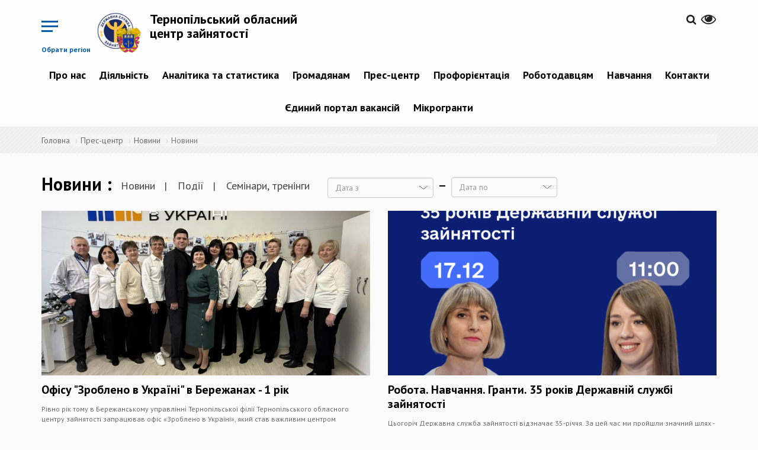

--- FILE ---
content_type: text/html; charset=utf-8
request_url: https://ter.dcz.gov.ua/news?page=6
body_size: 12647
content:
<!DOCTYPE html>
<html lang="uk" dir="ltr">
<head>
  <!-- Global site tag (gtag.js) - Google Analytics -->
<script async src="https://www.googletagmanager.com/gtag/js?id=UA-113403388-1"></script>
<script>
  window.dataLayer = window.dataLayer || [];
  function gtag(){dataLayer.push(arguments);}
  gtag('js', new Date());

  gtag('config', 'UA-113403388-1');
  </script>
  <link rel="profile" href="http://www.w3.org/1999/xhtml/vocab" />
  <meta name="viewport" content="width=device-width, initial-scale=1.0">
  <meta http-equiv="Content-Type" content="text/html; charset=utf-8" />
<link rel="shortcut icon" href="https://ter.dcz.gov.ua/sites/ter/files/favicon.ico" type="image/vnd.microsoft.icon" />
<meta name="Generator" content="Drupal 7 (http://drupal.org)" />
  <title>Новини | Тернопільський обласний центр зайнятості</title>
  <link href="https://fonts.googleapis.com/css?family=PT+Sans:400,400i,700,700i&amp;subset=cyrillic-ext" rel="stylesheet">
  <link rel="stylesheet" href="https://cdnjs.cloudflare.com/ajax/libs/select2/4.0.5/css/select2.min.css" />
  <style>
@import url("https://ter.dcz.gov.ua/modules/system/system.base.css?p3lef6");
</style>
<style>
@import url("https://ter.dcz.gov.ua/sites/all/modules/contrib/jquery_update/replace/ui/themes/base/minified/jquery.ui.core.min.css?p3lef6");
@import url("https://ter.dcz.gov.ua/sites/all/modules/contrib/jquery_update/replace/ui/themes/base/minified/jquery.ui.theme.min.css?p3lef6");
@import url("https://ter.dcz.gov.ua/sites/all/modules/contrib/jquery_update/replace/ui/themes/base/minified/jquery.ui.datepicker.min.css?p3lef6");
@import url("https://ter.dcz.gov.ua/sites/all/modules/contrib/date/date_popup/themes/jquery.timeentry.css?p3lef6");
</style>
<style>
@import url("https://ter.dcz.gov.ua/sites/all/modules/contrib/simplenews/simplenews.css?p3lef6");
@import url("https://ter.dcz.gov.ua/sites/all/modules/contrib/date/date_api/date.css?p3lef6");
@import url("https://ter.dcz.gov.ua/sites/all/modules/contrib/date/date_popup/themes/datepicker.1.7.css?p3lef6");
@import url("https://ter.dcz.gov.ua/modules/field/theme/field.css?p3lef6");
@import url("https://ter.dcz.gov.ua/sites/all/modules/contrib/geofield_gmap/geofield_gmap.css?p3lef6");
@import url("https://ter.dcz.gov.ua/sites/all/modules/contrib/itweak_upload/itweak_upload.css?p3lef6");
@import url("https://ter.dcz.gov.ua/modules/node/node.css?p3lef6");
@import url("https://ter.dcz.gov.ua/sites/all/modules/contrib/youtube/css/youtube.css?p3lef6");
@import url("https://ter.dcz.gov.ua/sites/all/modules/contrib/views/css/views.css?p3lef6");
@import url("https://ter.dcz.gov.ua/sites/all/modules/contrib/ckeditor/css/ckeditor.css?p3lef6");
</style>
<style>
@import url("https://ter.dcz.gov.ua/sites/all/modules/contrib/colorbox/styles/default/colorbox_style.css?p3lef6");
@import url("https://ter.dcz.gov.ua/sites/all/modules/contrib/ctools/css/ctools.css?p3lef6");
@import url("https://ter.dcz.gov.ua/modules/locale/locale.css?p3lef6");
</style>
<link type="text/css" rel="stylesheet" href="//cdn.jsdelivr.net/bootstrap/3.3.7/css/bootstrap.css" media="all" />
<style>
@import url("https://ter.dcz.gov.ua/sites/all/themes/bootstrap/css/3.3.7/overrides.min.css?p3lef6");
@import url("https://ter.dcz.gov.ua/sites/ter/files/prepro/sites_all_themes_divilon_bootstrap_css_bootstrap-custom-style.css?p3lef6");
@import url("https://ter.dcz.gov.ua/sites/ter/files/prepro/sites_all_themes_divilon_bootstrap_css_style.css?p3lef6");
@import url("https://ter.dcz.gov.ua/sites/all/themes/divilon_bootstrap/lib/jquery.auto-complete.css?p3lef6");
</style>
<style media="print">
@import url("https://ter.dcz.gov.ua/sites/ter/files/prepro/sites_all_themes_divilon_bootstrap_css_print.css?p3lef6");
</style>
  <!-- HTML5 element support for IE6-8 -->
  <!--[if lt IE 9]>
    <script src="https://cdn.jsdelivr.net/html5shiv/3.7.3/html5shiv-printshiv.min.js"></script>
  <![endif]-->
  <script src="https://use.fontawesome.com/58e5a091ad.js"></script>
  <script src="https://cdn.jsdelivr.net/npm/lodash@4.17.4/lodash.min.js"></script>
  <script src="//ajax.googleapis.com/ajax/libs/jquery/1.10.2/jquery.min.js"></script>
<script>window.jQuery || document.write("<script src='/sites/all/modules/contrib/jquery_update/replace/jquery/1.10/jquery.min.js'>\x3C/script>")</script>
<script src="https://ter.dcz.gov.ua/misc/jquery.once.js?v=1.2"></script>
<script src="https://ter.dcz.gov.ua/misc/drupal.js?p3lef6"></script>
<script src="//ajax.googleapis.com/ajax/libs/jqueryui/1.10.2/jquery-ui.min.js"></script>
<script>window.jQuery.ui || document.write("<script src='/sites/all/modules/contrib/jquery_update/replace/ui/ui/minified/jquery-ui.min.js'>\x3C/script>")</script>
<script src="https://ter.dcz.gov.ua/modules/locale/locale.datepicker.js?v=1.10.2"></script>
<script src="https://ter.dcz.gov.ua/sites/all/modules/contrib/date/date_popup/jquery.timeentry.pack.js?v=1.4.7"></script>
<script src="//cdn.jsdelivr.net/bootstrap/3.3.7/js/bootstrap.js"></script>
<script src="https://ter.dcz.gov.ua/sites/all/modules/contrib/geofield_gmap/geofield_gmap.js?p3lef6"></script>
<script src="https://ter.dcz.gov.ua/sites/ter/files/languages/uk_il131MbXwUd3L3st_hX7Xt3Szl4DKsfmzIRkyCv75dU.js?p3lef6"></script>
<script src="https://ter.dcz.gov.ua/sites/all/libraries/colorbox/jquery.colorbox-min.js?p3lef6"></script>
<script src="https://ter.dcz.gov.ua/sites/all/modules/contrib/colorbox/js/colorbox.js?p3lef6"></script>
<script src="https://ter.dcz.gov.ua/sites/all/modules/contrib/colorbox/styles/default/colorbox_style.js?p3lef6"></script>
<script src="https://ter.dcz.gov.ua/sites/all/modules/contrib/date/date_popup/date_popup.js?p3lef6"></script>
<script src="https://ter.dcz.gov.ua/sites/all/themes/divilon_bootstrap/js/divilon-bootstrap.behaviors.js?p3lef6"></script>
<script src="https://ter.dcz.gov.ua/sites/all/themes/divilon_bootstrap/lib/jquery.auto-complete.min.js?p3lef6"></script>
<script src="https://ter.dcz.gov.ua/sites/all/themes/divilon_bootstrap/lib/svg_todataurl.js?p3lef6"></script>
<script>jQuery.extend(Drupal.settings, {"basePath":"\/","pathPrefix":"","ajaxPageState":{"theme":"divilon_bootstrap","theme_token":"KYiPMbTxkZ1pzSjJ4SAeryx-i9ahlDGnPKlD0Z8NMHU","js":{"sites\/all\/themes\/bootstrap\/js\/bootstrap.js":1,"\/\/ajax.googleapis.com\/ajax\/libs\/jquery\/1.10.2\/jquery.min.js":1,"0":1,"misc\/jquery.once.js":1,"misc\/drupal.js":1,"\/\/ajax.googleapis.com\/ajax\/libs\/jqueryui\/1.10.2\/jquery-ui.min.js":1,"1":1,"modules\/locale\/locale.datepicker.js":1,"sites\/all\/modules\/contrib\/date\/date_popup\/jquery.timeentry.pack.js":1,"\/\/cdn.jsdelivr.net\/bootstrap\/3.3.7\/js\/bootstrap.js":1,"sites\/all\/modules\/contrib\/geofield_gmap\/geofield_gmap.js":1,"public:\/\/languages\/uk_il131MbXwUd3L3st_hX7Xt3Szl4DKsfmzIRkyCv75dU.js":1,"sites\/all\/libraries\/colorbox\/jquery.colorbox-min.js":1,"sites\/all\/modules\/contrib\/colorbox\/js\/colorbox.js":1,"sites\/all\/modules\/contrib\/colorbox\/styles\/default\/colorbox_style.js":1,"sites\/all\/modules\/contrib\/date\/date_popup\/date_popup.js":1,"sites\/all\/themes\/divilon_bootstrap\/js\/divilon-bootstrap.behaviors.js":1,"sites\/all\/themes\/divilon_bootstrap\/lib\/jquery.auto-complete.min.js":1,"sites\/all\/themes\/divilon_bootstrap\/lib\/svg_todataurl.js":1},"css":{"modules\/system\/system.base.css":1,"misc\/ui\/jquery.ui.core.css":1,"misc\/ui\/jquery.ui.theme.css":1,"misc\/ui\/jquery.ui.datepicker.css":1,"sites\/all\/modules\/contrib\/date\/date_popup\/themes\/jquery.timeentry.css":1,"sites\/all\/modules\/contrib\/simplenews\/simplenews.css":1,"sites\/all\/modules\/contrib\/date\/date_api\/date.css":1,"sites\/all\/modules\/contrib\/date\/date_popup\/themes\/datepicker.1.7.css":1,"modules\/field\/theme\/field.css":1,"sites\/all\/modules\/contrib\/geofield_gmap\/geofield_gmap.css":1,"sites\/all\/modules\/contrib\/itweak_upload\/itweak_upload.css":1,"modules\/node\/node.css":1,"sites\/all\/modules\/contrib\/youtube\/css\/youtube.css":1,"sites\/all\/modules\/contrib\/views\/css\/views.css":1,"sites\/all\/modules\/contrib\/ckeditor\/css\/ckeditor.css":1,"sites\/all\/modules\/contrib\/colorbox\/styles\/default\/colorbox_style.css":1,"sites\/all\/modules\/contrib\/ctools\/css\/ctools.css":1,"modules\/locale\/locale.css":1,"\/\/cdn.jsdelivr.net\/bootstrap\/3.3.7\/css\/bootstrap.css":1,"sites\/all\/themes\/bootstrap\/css\/3.3.7\/overrides.min.css":1,"sites\/all\/themes\/divilon_bootstrap\/css\/bootstrap-custom-style.scss":1,"sites\/all\/themes\/divilon_bootstrap\/css\/style.scss":1,"sites\/all\/themes\/divilon_bootstrap\/lib\/jquery.auto-complete.css":1,"sites\/all\/themes\/divilon_bootstrap\/css\/print.scss":1}},"colorbox":{"opacity":"0.85","current":"{current} \u0437 {total}","previous":"\u00ab \u041f\u043e\u043f\u0435\u0440\u0435\u0434\u043d\u044f","next":"\u041d\u0430\u0441\u0442\u0443\u043f\u043d\u0430 \u00bb","close":"\u0417\u0430\u043a\u0440\u0438\u0442\u0438","maxWidth":"98%","maxHeight":"98%","fixed":true,"mobiledetect":true,"mobiledevicewidth":"480px"},"api":"https:\/\/www.dcz.gov.ua\/PortalApi\/api\/Koatuu\/Portion","jquery":{"ui":{"datepicker":{"isRTL":false,"firstDay":"1"}}},"datePopup":{"edit-d-min-datepicker-popup-0":{"func":"datepicker","settings":{"changeMonth":true,"changeYear":true,"autoPopUp":"focus","closeAtTop":false,"speed":"immediate","firstDay":1,"dateFormat":"dd.mm.yy","yearRange":"-5:+0","fromTo":false,"defaultDate":"0y"}},"edit-d-max-datepicker-popup-0":{"func":"datepicker","settings":{"changeMonth":true,"changeYear":true,"autoPopUp":"focus","closeAtTop":false,"speed":"immediate","firstDay":1,"dateFormat":"dd.mm.yy","yearRange":"-5:+0","fromTo":false,"defaultDate":"0y"}},"edit-d-min-datepicker-popup-1":{"func":"datepicker","settings":{"changeMonth":true,"changeYear":true,"autoPopUp":"focus","closeAtTop":false,"speed":"immediate","firstDay":1,"dateFormat":"dd.mm.yy","yearRange":"-5:+0","fromTo":false,"defaultDate":"0y"}},"edit-d-max-datepicker-popup-1":{"func":"datepicker","settings":{"changeMonth":true,"changeYear":true,"autoPopUp":"focus","closeAtTop":false,"speed":"immediate","firstDay":1,"dateFormat":"dd.mm.yy","yearRange":"-5:+0","fromTo":false,"defaultDate":"0y"}}},"urlIsAjaxTrusted":{"\/news":true},"bootstrap":{"anchorsFix":"0","anchorsSmoothScrolling":"0","formHasError":1,"popoverEnabled":1,"popoverOptions":{"animation":1,"html":0,"placement":"auto top","selector":"","trigger":"click","triggerAutoclose":1,"title":"","content":"","delay":0,"container":"body"},"tooltipEnabled":1,"tooltipOptions":{"animation":1,"html":0,"placement":"auto top","selector":"","trigger":"hover focus","delay":0,"container":"body"}}});</script>
  <script src="https://cdnjs.cloudflare.com/ajax/libs/select2/4.0.5/js/select2.min.js"></script>
</head>
<body class="navbar-is-static-top html not-front not-logged-in no-sidebars page-news i18n-uk">
  <div id="skip-link">
    <a href="#main-content" class="element-invisible element-focusable">Перейти до основного матеріалу</a>
  </div>
    <div class="menu-wrap mob-hide">
  <div class="center-block">
    <img src="/sites/all/themes/divilon_bootstrap/img/logo_wb.png" class="img-responsive center-block">
    <div class="title">Регіональні служби зайнятості</div>
  </div>
  <nav class="menu">
    <div class="icon-list">
              <a href="http://vin.dcz.gov.ua">Вінницька область</a>
              <a href="http://vol.dcz.gov.ua">Волинська область</a>
              <a href="http://dnp.dcz.gov.ua">Дніпропетровська область</a>
              <a href="http://don.dcz.gov.ua">Донецька область</a>
              <a href="http://zhy.dcz.gov.ua">Житомирська область</a>
              <a href="http://zak.dcz.gov.ua">Закарпатська область</a>
              <a href="http://zap.dcz.gov.ua">Запорізька область</a>
              <a href="http://ifr.dcz.gov.ua">Івано-Франківська область</a>
              <a href="http://kie.dcz.gov.ua">м. Київ</a>
              <a href="http://kir.dcz.gov.ua">Київська область</a>
              <a href="http://kid.dcz.gov.ua">Кіровоградська область</a>
              <a href="http://lug.dcz.gov.ua">Луганська область</a>
              <a href="http://lviv.dcz.gov.ua">Львівська область</a>
              <a href="http://mik.dcz.gov.ua">Миколаївська область</a>
              <a href="http://ode.dcz.gov.ua">Одеська область</a>
              <a href="http://pol.dcz.gov.ua">Полтавська область</a>
              <a href="http://rov.dcz.gov.ua">Рівненська область</a>
              <a href="http://sum.dcz.gov.ua">Сумська область</a>
              <a href="http://ter.dcz.gov.ua">Тернопільська область</a>
              <a href="http://kha.dcz.gov.ua">Харківська область</a>
              <a href="http://khe.dcz.gov.ua">Херсонська область</a>
              <a href="http://khm.dcz.gov.ua">Хмельницька область</a>
              <a href="http://chk.dcz.gov.ua">Черкаська область</a>
              <a href="http://chn.dcz.gov.ua">Чернівецька область</a>
              <a href="http://chg.dcz.gov.ua">Чернігівська область</a>
              <a href="http://dcz.gov.ua">Автономна республіка Крим</a>
          </div>
  </nav>
  <button class="close-button" id="close-button">Close Menu</button>
</div>

<div class="content-wrap">  
  <header id="navbar" role="banner" class="navbar navbar-static-top navbar-default">
    <div class="container">
      <div class="clearfix">
	

  
	  	  <!-- portal signed user panel -->
          <div id="portal-user" class="pull-right top-buttons" style="display: none;">
              <div class="scale">
                  <span>&nbsp;&nbsp;&nbsp;&nbsp;&nbsp;&nbsp;<a href="/cabinet" title="Персональний кабінет"><span id="portal-user-name" style="font-weight: bold;"></span></a></span>
                  <a href="" title="Вихід" class="portal-signout"><i class="fa fa-sign-out" style="font-size: 1.6em; color:#252525;"></i></a>
              </div>
          </div>
          <script type="text/javascript">
            jQuery(document).ready(function() {
              jQuery.ajax({
                url: 'https://www.dcz.gov.ua/PortalApi/api/user',
                xhrFields: {
                  withCredentials: true
                }
              }).done(function(data) {
                if (data.IsAuthenticated) {
                  jQuery('#portal-user-name').text(data.Name);
                  jQuery('#portal-user').show();
                } else {
                  jQuery('#portal-user').hide();
                }
              });
              jQuery('.portal-signout').click(function(e){
                e.preventDefault();
                jQuery.ajax({
                  method: 'POST',
                  url: 'https://www.dcz.gov.ua/PortalApi/api/logout',
                  xhrFields: {
                    withCredentials: true
                  }
                }).done(function(){
                  location.reload();
                });
              });
            });
          </script>
          <!-- /portal signed user panel -->
		  
        <div class="pull-right top-buttons">
          <div class="scale pull-right" id="zoom">
            <button><i class="fa fa-eye" aria-hidden="true"></i></button>
            <div class="zoom-panel">
              <div class="color">
                <button class="wb" data-color="wb">WB</button>
                <button class="bw" data-color="bw">BW</button>
                <br>
                <button class="restore" data-color="restore">Скинути</button>
              </div>
              <div class="zoom">
                <button class="minus" data-zoom="-"><span class="glyphicon glyphicon-minus-sign"></span></button>
                <button class="plus" data-zoom="+"><span class="glyphicon glyphicon-plus-sign"></span></button>
              </div>
            </div>
          </div>
          <div class="pull-right langs">
                      </div>
          <div class="pull-right search">
            <a href="/search"><i class="fa fa-search" aria-hidden="true"></i></a>          </div>
        </div>
        <div class="pull-left top-buttons">
          <button class="menu-button pull-right hidden-xs mob-hide" id="open-button">Обрати регіон</button>
          <button class="menu-button pull-right visible-xs mob-block" id="open-menu" data-toggle="collapse" data-target="#mob-menu">&nbsp;</button>
        </div>
                  <div class="pull-left site-info">
                          <a class="logo pull-left" href="/" title="Головна">
                <img src="https://ter.dcz.gov.ua/sites/ter/files/logo_ter.png" alt="Головна" class="img-responsive" />
              </a>
                                      <h2 class="sitename"><a href="/" title="Головна">Тернопільський обласний центр зайнятості</a></h2>
                        <!--              <p class="slogan">виконавча дирекція Фонду загальнообов’язкового державного  соціального страхування України на випадок безробіття</p> -->
                      </div>
                          <div class="navbar-collapse collapse text-center mob-hide pull-right clear-right" id="navbar-collapse">
            <nav role="navigation">
                <div class="region region-navigation">
    <section id="block-system-main-menu" class="block block-system block-menu clearfix">

      
  <ul class="menu nav"><li class="first expanded dropdown"><a href="/" title="" class="dropdown-toggle">Про нас <span class="caret"></span></a><ul class="dropdown-menu"><li class="first leaf"><a href="https://www.dcz.gov.ua/about" title="">Про службу</a></li>
<li class="leaf"><a href="/storinka/komanda">Команда</a></li>
<li class="leaf"><a href="https://www.dcz.gov.ua/low" title="">Нормативно-правові акти</a></li>
<li class="last leaf"><a href="https://www.dcz.gov.ua/Fond" title="">Правління Фонду</a></li>
</ul></li>
<li class="expanded dropdown"><a href="/" title="" class="dropdown-toggle">Діяльність <span class="caret"></span></a><ul class="dropdown-menu"><li class="first expanded dropdown-submenu"><a href="/" title="" class="dropdown-toggle">Публічна інформація <span class="caret"></span></a><ul class="dropdown-menu"><li class="first leaf"><a href="http://www.dcz.gov.ua/storinka/zakonodavstvo-pro-dostup-do-publichnoyi-informaciyi" title="">Законодавство про доступ до публічної інформації</a></li>
<li class="leaf"><a href="/skladne-opytuvannya/servis">Запит на отримання публічної інформації</a></li>
<li class="leaf"><a href="/storinka/zvity-pro-nadhodzhennya-zapytiv">Звіти про надходження запитів</a></li>
<li class="leaf"><a href="/storinka/publichna-informaciya-0">Публічна інформація</a></li>
<li class="last leaf"><a href="https://docs.google.com/document/d/1UdXx56OOZrp3_6I3qsijgwteiGDZMZA3/edit?usp=sharing&amp;ouid=107540646338093805039&amp;rtpof=true&amp;sd=true" title="">Форма та порядок подання запиту</a></li>
</ul></li>
<li class="leaf"><a href="/storinka/protydiya-korupciyi">Протидія корупції</a></li>
<li class="leaf"><a href="/storinka/publichni-zakupivli" title="">Публічні закупівлі</a></li>
<li class="leaf"><a href="https://www.dcz.gov.ua/" title="">Послуги</a></li>
<li class="leaf"><a href="http://www.dcz.gov.ua/storinka/mizhnarodne-spivrobitnyctvo-ta-yevrointegraciya" title="">Міжнародне співробітництво та євроінтеграція</a></li>
<li class="last expanded dropdown-submenu"><a href="/storinka/inshe" title="" class="dropdown-toggle">Інше <span class="caret"></span></a><ul class="dropdown-menu"><li class="first last leaf"><a href="/storinka/orenda">Оренда</a></li>
</ul></li>
</ul></li>
<li class="expanded dropdown"><a href="/analitics/view" title="" class="dropdown-toggle">Аналітика та статистика <span class="caret"></span></a><ul class="dropdown-menu"><li class="first leaf"><a href="/analitics/view" title="">Аналітична та статистична інформація</a></li>
<li class="last leaf"><a href="http://www.dcz.gov.ua/temperature" title="">Температурна мапа</a></li>
</ul></li>
<li class="expanded dropdown"><a href="/" title="" class="dropdown-toggle">Громадянам <span class="caret"></span></a><ul class="dropdown-menu"><li class="first leaf"><a href="http://www.dcz.gov.ua/storinka/poslugy-0" title="">Послуги</a></li>
<li class="leaf"><a href="http://www.dcz.gov.ua/storinka/tymchasova-zaynyatist" title="">Тимчасова зайнятість</a></li>
<li class="leaf"><a href="/cabinet" title="">Електронний кабінет шукача роботи</a></li>
<li class="expanded dropdown-submenu"><a href="http://www.dcz.gov.ua/storinka/lyudyam-z-invalidnistyu" title="" class="dropdown-toggle">Людям з інвалідністю <span class="caret"></span></a><ul class="dropdown-menu"><li class="first leaf"><a href="http://www.dcz.gov.ua/publikaciya/porady-dlya-adaptaciyi" title="">Поради для адаптації</a></li>
<li class="leaf"><a href="http://www.dcz.gov.ua/publikaciya/adaptaciya-robochogo-miscya" title="">Адаптація робочого місця</a></li>
<li class="leaf"><a href="http://www.dcz.gov.ua/storinka/lyudy-yaki-zminyly-svit" title="">Люди, які змінили світ</a></li>
<li class="last leaf"><a href="http://www.dcz.gov.ua/storinka/nash-dosvid" title="">Наш досвід</a></li>
</ul></li>
<li class="leaf"><a href="https://www.dcz.gov.ua/storinka/vnutrishno-peremishcheni-osoby" title="">Внутрішньо переміщеним особам</a></li>
<li class="leaf"><a href="http://www.dcz.gov.ua/help" title="">Поширені запитання</a></li>
<li class="leaf"><a href="http://www.dcz.gov.ua/poll" title="">Опитування</a></li>
<li class="last leaf"><a href="http://www.dcz.gov.ua/storinka/pracevlashtuvannya-v-derzhavi-izrayil" title="">Працевлаштування в Державі Ізраїль</a></li>
</ul></li>
<li class="expanded active-trail active dropdown"><a href="/" title="" class="active-trail dropdown-toggle">Прес-центр <span class="caret"></span></a><ul class="dropdown-menu"><li class="first leaf"><a href="/announces" title="">Анонси подій</a></li>
<li class="leaf"><a href="/video/all" title="">Відеоматеріали</a></li>
<li class="leaf"><a href="/storinka/kontakty-dlya-zmi">Контакти для ЗМІ</a></li>
<li class="leaf active-trail active active"><a href="/news" title="" class="active-trail active">Новини</a></li>
<li class="leaf"><a href="/events" title="">Події</a></li>
<li class="leaf"><a href="/storinka/publikaciyi">Публікації</a></li>
<li class="last leaf"><a href="/storinka/seminary-treningy" title="">Семінари, тренінги</a></li>
</ul></li>
<li class="expanded dropdown"><a href="http://www.dcz.gov.ua/storinka/profesiyna-oriyentaciya" title="" class="dropdown-toggle">Профорієнтація <span class="caret"></span></a><ul class="dropdown-menu"><li class="first leaf"><a href="http://www.dcz.gov.ua/storinka/poslugy-z-proforiyentaciyi" title="">Послуги з профорієнтації</a></li>
<li class="leaf"><a href="http://www.dcz.gov.ua/storinka/vybir-profesiyi" title="">Вибір професії</a></li>
<li class="leaf"><a href="/storinka/aktualni-profesiyi">Актуальні професії</a></li>
<li class="leaf"><a href="http://www.dcz.gov.ua/map/mapa-cpto-dsz" title="">Де отримати професію</a></li>
<li class="leaf"><a href="/storinka/kym-ya-mozhu-buty">Ким я можу бути</a></li>
<li class="leaf"><a href="/storinka/moya-persha-robota">Моя перша робота</a></li>
<li class="last leaf"><a href="http://profi.dcz.gov.ua" title="">Платформа профоріентації</a></li>
</ul></li>
<li class="expanded dropdown"><a href="/" title="" class="dropdown-toggle">Роботодавцям <span class="caret"></span></a><ul class="dropdown-menu"><li class="first expanded dropdown-submenu"><a href="/" title="" class="dropdown-toggle">Компенсація за ВПО <span class="caret"></span></a><ul class="dropdown-menu"><li class="first leaf"><a href="https://www.dcz.gov.ua/storinka/kompensaciya-robotodavcyam-za-vpo" title="">Компенсація за працевлаштування ВПО під час дії воєнного стану</a></li>
<li class="last leaf"><a href="https://www.dcz.gov.ua/storinka/kompensaciya-za-vpo" title="">Компенсація за працевлаштування ВПО</a></li>
</ul></li>
<li class="expanded dropdown-submenu"><a href="/" title="" class="dropdown-toggle">Компенсація за працевлаштування <span class="caret"></span></a><ul class="dropdown-menu"><li class="first leaf"><a href="https://www.dcz.gov.ua/storinka/kompensaciya-za-pracevlashtuvannya-zareyestrovanyh-bezrobitnyhhttps://www.dcz.gov.ua/storinka/kompensaciya-za-pracevlashtuvannya-zareyestrovanyh-bezrobitnyh" title="">зареєстрованих безробітних</a></li>
<li class="leaf"><a href="https://www.dcz.gov.ua/storinka/kompensaciya-faktychnyh-vytrat-robotodavcya-u-rozmiri-yedynogo-vnesku-na-zagalnoobovyazkove" title="">зареєстрованих безробітних на нові робочі місця</a></li>
<li class="last leaf"><a href="https://www.dcz.gov.ua/storinka/kompensaciya-robotodavcya-chastyny-faktychnyh-vytrat-povyazanyh-iz-splatoyu-yedynogo-vnesku" title="">на нові робочі місця</a></li>
</ul></li>
<li class="leaf"><a href="https://www.dcz.gov.ua/storinka/kompensaciya-za-oblashtuvannya-robochyh-misc-osib-z-invalidnistyu-0" title="">Компенсація за облаштування робочих місць осіб з інвалідністю</a></li>
<li class="leaf"><a href="https://www.dcz.gov.ua/storinka/dopomoga-po-chastkovomu-bezrobittyu-0" title="">Допомога по частковому безробіттю</a></li>
<li class="leaf"><a href="http://www.dcz.gov.ua/storinka/poslugy" title="">Послуги</a></li>
<li class="leaf"><a href="http://www.dcz.gov.ua/storinka/formy-zvitnosti" title="">Форми звітності</a></li>
<li class="leaf"><a href="/storinka/znayty-pracivnyka">Знайти працівника</a></li>
<li class="expanded dropdown-submenu"><a href="/" title="" class="dropdown-toggle">Працевлаштування іноземців та осіб без громадянства в Україні <span class="caret"></span></a><ul class="dropdown-menu"><li class="first leaf"><a href="/storinka/informaciya-do-vidoma">Інформація до відома</a></li>
<li class="leaf"><a href="/storinka/rishennya-regcz-shchodo-dozvoliv">Рішення РегЦЗ щодо дозволів</a></li>
<li class="leaf"><a href="/storinka/reyestr-skasovanyh-dozvoliv">Реєстр скасованих дозволів</a></li>
<li class="leaf"><a href="/storinka/reyestr-rishen-pro-zupynennya-rozglyadu-zayav" title="">Реєстр рішень про зупинення розгляду заяв</a></li>
<li class="leaf"><a href="/storinka/informaciyni-ta-tehnologichni-kartky-administratyvnyh-poslug-dodatok-1">Інформаційні та технологічні картки адміністративних послуг</a></li>
<li class="last leaf"><a href="/storinka/dokumenty-i-kontakty">Документи і контакти</a></li>
</ul></li>
<li class="last leaf"><a href="/cabinet" title="">Електронний кабінет роботодавця</a></li>
</ul></li>
<li class="expanded dropdown"><a href="/" title="" class="dropdown-toggle">Навчання <span class="caret"></span></a><ul class="dropdown-menu"><li class="first expanded dropdown-submenu"><a href="http://www.dcz.gov.ua/storinka/centry-profesiyno-tehnichnoyi-osvity" title="" class="dropdown-toggle">Центри професійно-технічної освіти <span class="caret"></span></a><ul class="dropdown-menu"><li class="first last leaf"><a href="http://www.dcz.gov.ua/map/mapa-specializaciy" title="">Мапа спеціалізацій (ліцензії ЦПТО ДСЗ за ВЕД)</a></li>
</ul></li>
<li class="expanded dropdown-submenu"><a href="http://www.dcz.gov.ua/storinka/navchannya-za-napravlennyam-dsz" title="" class="dropdown-toggle">Навчання за направленням ДСЗ <span class="caret"></span></a><ul class="dropdown-menu"><li class="first last leaf"><a href="/storinka/spivpracya-z-navchalnymy-zakladamy-ta-pou">Співпраця з навчальними закладами та ПОУ</a></li>
</ul></li>
<li class="leaf"><a href="http://www.dcz.gov.ua/storinka/vauchery" title="">Ваучери</a></li>
<li class="last leaf"><a href="http://www.dcz.gov.ua/storinka/pidtverdzhennya-neformalnogo-navchannya" title="">Підтвердження неформального навчання</a></li>
</ul></li>
<li class="expanded dropdown"><a href="/" title="" class="dropdown-toggle">Контакти <span class="caret"></span></a><ul class="dropdown-menu"><li class="first leaf"><a href="/storinka/kontaktni-telefony">Контактні телефони</a></li>
<li class="leaf"><a href="https://www.dcz.gov.ua/storinka/kontakty-oblasnyh-centriv-zaynyatosti" title="">Контактні телефони обласних центрів зайнятості</a></li>
<li class="last leaf"><a href="http://www.google.com/maps/d/u/0/viewer?mid=14qd4APq5iu-pCebH-hbmpyclTLQpz9Ve&amp;ll=48.879267197322335%2C31.20682397034939&amp;z=6" title="">Мапа розміщення регіональних служб зайнятості</a></li>
</ul></li>
<li class="leaf"><a href="https://jobportal.dcz.gov.ua/" title="">Єдиний портал вакансій</a></li>
<li class="last expanded dropdown"><a href="/" title="" class="dropdown-toggle">Мікрогранти <span class="caret"></span></a><ul class="dropdown-menu"><li class="first leaf"><a href="https://www.dcz.gov.ua/storinka/mikrogrant-vlasna-sprava" title="">&quot;Власна справа&quot;</a></li>
<li class="last leaf"><a href="https://www.dcz.gov.ua/storinka/granty-na-stvorennya-abo-rozvytok-vlasnogo-biznesu-uchasnykam-boyovyh-diy-osobam-z" title="">Грант для ветеранів</a></li>
</ul></li>
</ul>
</section>
  </div>
            </nav>
          </div>
                          <div class="clearfix collapse" id="mob-menu">
            <nav role="navigation">
              <ul class="menu nav navbar-nav"><li class="first expanded dropdown"><a href="/" title="" class="dropdown-toggle">Про нас <span class="caret"></span></a><ul class="dropdown-menu"><li class="first leaf"><a href="https://www.dcz.gov.ua/about" title="">Про службу</a></li>
<li class="leaf"><a href="/storinka/komanda">Команда</a></li>
<li class="leaf"><a href="https://www.dcz.gov.ua/low" title="">Нормативно-правові акти</a></li>
<li class="last leaf"><a href="https://www.dcz.gov.ua/Fond" title="">Правління Фонду</a></li>
</ul></li>
<li class="expanded dropdown"><a href="/" title="" class="dropdown-toggle">Діяльність <span class="caret"></span></a><ul class="dropdown-menu"><li class="first expanded dropdown-submenu"><a href="/" title="" class="dropdown-toggle">Публічна інформація <span class="caret"></span></a><ul class="dropdown-menu"><li class="first leaf"><a href="http://www.dcz.gov.ua/storinka/zakonodavstvo-pro-dostup-do-publichnoyi-informaciyi" title="">Законодавство про доступ до публічної інформації</a></li>
<li class="leaf"><a href="/skladne-opytuvannya/servis">Запит на отримання публічної інформації</a></li>
<li class="leaf"><a href="/storinka/zvity-pro-nadhodzhennya-zapytiv">Звіти про надходження запитів</a></li>
<li class="leaf"><a href="/storinka/publichna-informaciya-0">Публічна інформація</a></li>
<li class="last leaf"><a href="https://docs.google.com/document/d/1UdXx56OOZrp3_6I3qsijgwteiGDZMZA3/edit?usp=sharing&amp;ouid=107540646338093805039&amp;rtpof=true&amp;sd=true" title="">Форма та порядок подання запиту</a></li>
</ul></li>
<li class="leaf"><a href="/storinka/protydiya-korupciyi">Протидія корупції</a></li>
<li class="leaf"><a href="/storinka/publichni-zakupivli" title="">Публічні закупівлі</a></li>
<li class="leaf"><a href="https://www.dcz.gov.ua/" title="">Послуги</a></li>
<li class="leaf"><a href="http://www.dcz.gov.ua/storinka/mizhnarodne-spivrobitnyctvo-ta-yevrointegraciya" title="">Міжнародне співробітництво та євроінтеграція</a></li>
<li class="last expanded dropdown-submenu"><a href="/storinka/inshe" title="" class="dropdown-toggle">Інше <span class="caret"></span></a><ul class="dropdown-menu"><li class="first last leaf"><a href="/storinka/orenda">Оренда</a></li>
</ul></li>
</ul></li>
<li class="expanded dropdown"><a href="/analitics/view" title="" class="dropdown-toggle">Аналітика та статистика <span class="caret"></span></a><ul class="dropdown-menu"><li class="first leaf"><a href="/analitics/view" title="">Аналітична та статистична інформація</a></li>
<li class="last leaf"><a href="http://www.dcz.gov.ua/temperature" title="">Температурна мапа</a></li>
</ul></li>
<li class="expanded dropdown"><a href="/" title="" class="dropdown-toggle">Громадянам <span class="caret"></span></a><ul class="dropdown-menu"><li class="first leaf"><a href="http://www.dcz.gov.ua/storinka/poslugy-0" title="">Послуги</a></li>
<li class="leaf"><a href="http://www.dcz.gov.ua/storinka/tymchasova-zaynyatist" title="">Тимчасова зайнятість</a></li>
<li class="leaf"><a href="/cabinet" title="">Електронний кабінет шукача роботи</a></li>
<li class="expanded dropdown-submenu"><a href="http://www.dcz.gov.ua/storinka/lyudyam-z-invalidnistyu" title="" class="dropdown-toggle">Людям з інвалідністю <span class="caret"></span></a><ul class="dropdown-menu"><li class="first leaf"><a href="http://www.dcz.gov.ua/publikaciya/porady-dlya-adaptaciyi" title="">Поради для адаптації</a></li>
<li class="leaf"><a href="http://www.dcz.gov.ua/publikaciya/adaptaciya-robochogo-miscya" title="">Адаптація робочого місця</a></li>
<li class="leaf"><a href="http://www.dcz.gov.ua/storinka/lyudy-yaki-zminyly-svit" title="">Люди, які змінили світ</a></li>
<li class="last leaf"><a href="http://www.dcz.gov.ua/storinka/nash-dosvid" title="">Наш досвід</a></li>
</ul></li>
<li class="leaf"><a href="https://www.dcz.gov.ua/storinka/vnutrishno-peremishcheni-osoby" title="">Внутрішньо переміщеним особам</a></li>
<li class="leaf"><a href="http://www.dcz.gov.ua/help" title="">Поширені запитання</a></li>
<li class="leaf"><a href="http://www.dcz.gov.ua/poll" title="">Опитування</a></li>
<li class="last leaf"><a href="http://www.dcz.gov.ua/storinka/pracevlashtuvannya-v-derzhavi-izrayil" title="">Працевлаштування в Державі Ізраїль</a></li>
</ul></li>
<li class="expanded dropdown"><a href="/" title="" class="dropdown-toggle">Прес-центр <span class="caret"></span></a><ul class="dropdown-menu"><li class="first leaf"><a href="/announces" title="">Анонси подій</a></li>
<li class="leaf"><a href="/video/all" title="">Відеоматеріали</a></li>
<li class="leaf"><a href="/storinka/kontakty-dlya-zmi">Контакти для ЗМІ</a></li>
<li class="leaf active"><a href="/news" title="" class="active">Новини</a></li>
<li class="leaf"><a href="/events" title="">Події</a></li>
<li class="leaf"><a href="/storinka/publikaciyi">Публікації</a></li>
<li class="last leaf"><a href="/storinka/seminary-treningy" title="">Семінари, тренінги</a></li>
</ul></li>
<li class="expanded dropdown"><a href="http://www.dcz.gov.ua/storinka/profesiyna-oriyentaciya" title="" class="dropdown-toggle">Профорієнтація <span class="caret"></span></a><ul class="dropdown-menu"><li class="first leaf"><a href="http://www.dcz.gov.ua/storinka/poslugy-z-proforiyentaciyi" title="">Послуги з профорієнтації</a></li>
<li class="leaf"><a href="http://www.dcz.gov.ua/storinka/vybir-profesiyi" title="">Вибір професії</a></li>
<li class="leaf"><a href="/storinka/aktualni-profesiyi">Актуальні професії</a></li>
<li class="leaf"><a href="http://www.dcz.gov.ua/map/mapa-cpto-dsz" title="">Де отримати професію</a></li>
<li class="leaf"><a href="/storinka/kym-ya-mozhu-buty">Ким я можу бути</a></li>
<li class="leaf"><a href="/storinka/moya-persha-robota">Моя перша робота</a></li>
<li class="last leaf"><a href="http://profi.dcz.gov.ua" title="">Платформа профоріентації</a></li>
</ul></li>
<li class="expanded dropdown"><a href="/" title="" class="dropdown-toggle">Роботодавцям <span class="caret"></span></a><ul class="dropdown-menu"><li class="first expanded dropdown-submenu"><a href="/" title="" class="dropdown-toggle">Компенсація за ВПО <span class="caret"></span></a><ul class="dropdown-menu"><li class="first leaf"><a href="https://www.dcz.gov.ua/storinka/kompensaciya-robotodavcyam-za-vpo" title="">Компенсація за працевлаштування ВПО під час дії воєнного стану</a></li>
<li class="last leaf"><a href="https://www.dcz.gov.ua/storinka/kompensaciya-za-vpo" title="">Компенсація за працевлаштування ВПО</a></li>
</ul></li>
<li class="expanded dropdown-submenu"><a href="/" title="" class="dropdown-toggle">Компенсація за працевлаштування <span class="caret"></span></a><ul class="dropdown-menu"><li class="first leaf"><a href="https://www.dcz.gov.ua/storinka/kompensaciya-za-pracevlashtuvannya-zareyestrovanyh-bezrobitnyhhttps://www.dcz.gov.ua/storinka/kompensaciya-za-pracevlashtuvannya-zareyestrovanyh-bezrobitnyh" title="">зареєстрованих безробітних</a></li>
<li class="leaf"><a href="https://www.dcz.gov.ua/storinka/kompensaciya-faktychnyh-vytrat-robotodavcya-u-rozmiri-yedynogo-vnesku-na-zagalnoobovyazkove" title="">зареєстрованих безробітних на нові робочі місця</a></li>
<li class="last leaf"><a href="https://www.dcz.gov.ua/storinka/kompensaciya-robotodavcya-chastyny-faktychnyh-vytrat-povyazanyh-iz-splatoyu-yedynogo-vnesku" title="">на нові робочі місця</a></li>
</ul></li>
<li class="leaf"><a href="https://www.dcz.gov.ua/storinka/kompensaciya-za-oblashtuvannya-robochyh-misc-osib-z-invalidnistyu-0" title="">Компенсація за облаштування робочих місць осіб з інвалідністю</a></li>
<li class="leaf"><a href="https://www.dcz.gov.ua/storinka/dopomoga-po-chastkovomu-bezrobittyu-0" title="">Допомога по частковому безробіттю</a></li>
<li class="leaf"><a href="http://www.dcz.gov.ua/storinka/poslugy" title="">Послуги</a></li>
<li class="leaf"><a href="http://www.dcz.gov.ua/storinka/formy-zvitnosti" title="">Форми звітності</a></li>
<li class="leaf"><a href="/storinka/znayty-pracivnyka">Знайти працівника</a></li>
<li class="expanded dropdown-submenu"><a href="/" title="" class="dropdown-toggle">Працевлаштування іноземців та осіб без громадянства в Україні <span class="caret"></span></a><ul class="dropdown-menu"><li class="first leaf"><a href="/storinka/informaciya-do-vidoma">Інформація до відома</a></li>
<li class="leaf"><a href="/storinka/rishennya-regcz-shchodo-dozvoliv">Рішення РегЦЗ щодо дозволів</a></li>
<li class="leaf"><a href="/storinka/reyestr-skasovanyh-dozvoliv">Реєстр скасованих дозволів</a></li>
<li class="leaf"><a href="/storinka/reyestr-rishen-pro-zupynennya-rozglyadu-zayav" title="">Реєстр рішень про зупинення розгляду заяв</a></li>
<li class="leaf"><a href="/storinka/informaciyni-ta-tehnologichni-kartky-administratyvnyh-poslug-dodatok-1">Інформаційні та технологічні картки адміністративних послуг</a></li>
<li class="last leaf"><a href="/storinka/dokumenty-i-kontakty">Документи і контакти</a></li>
</ul></li>
<li class="last leaf"><a href="/cabinet" title="">Електронний кабінет роботодавця</a></li>
</ul></li>
<li class="expanded dropdown"><a href="/" title="" class="dropdown-toggle">Навчання <span class="caret"></span></a><ul class="dropdown-menu"><li class="first expanded dropdown-submenu"><a href="http://www.dcz.gov.ua/storinka/centry-profesiyno-tehnichnoyi-osvity" title="" class="dropdown-toggle">Центри професійно-технічної освіти <span class="caret"></span></a><ul class="dropdown-menu"><li class="first last leaf"><a href="http://www.dcz.gov.ua/map/mapa-specializaciy" title="">Мапа спеціалізацій (ліцензії ЦПТО ДСЗ за ВЕД)</a></li>
</ul></li>
<li class="expanded dropdown-submenu"><a href="http://www.dcz.gov.ua/storinka/navchannya-za-napravlennyam-dsz" title="" class="dropdown-toggle">Навчання за направленням ДСЗ <span class="caret"></span></a><ul class="dropdown-menu"><li class="first last leaf"><a href="/storinka/spivpracya-z-navchalnymy-zakladamy-ta-pou">Співпраця з навчальними закладами та ПОУ</a></li>
</ul></li>
<li class="leaf"><a href="http://www.dcz.gov.ua/storinka/vauchery" title="">Ваучери</a></li>
<li class="last leaf"><a href="http://www.dcz.gov.ua/storinka/pidtverdzhennya-neformalnogo-navchannya" title="">Підтвердження неформального навчання</a></li>
</ul></li>
<li class="expanded dropdown"><a href="/" title="" class="dropdown-toggle">Контакти <span class="caret"></span></a><ul class="dropdown-menu"><li class="first leaf"><a href="/storinka/kontaktni-telefony">Контактні телефони</a></li>
<li class="leaf"><a href="https://www.dcz.gov.ua/storinka/kontakty-oblasnyh-centriv-zaynyatosti" title="">Контактні телефони обласних центрів зайнятості</a></li>
<li class="last leaf"><a href="http://www.google.com/maps/d/u/0/viewer?mid=14qd4APq5iu-pCebH-hbmpyclTLQpz9Ve&amp;ll=48.879267197322335%2C31.20682397034939&amp;z=6" title="">Мапа розміщення регіональних служб зайнятості</a></li>
</ul></li>
<li class="leaf"><a href="https://jobportal.dcz.gov.ua/" title="">Єдиний портал вакансій</a></li>
<li class="last expanded dropdown"><a href="/" title="" class="dropdown-toggle">Мікрогранти <span class="caret"></span></a><ul class="dropdown-menu"><li class="first leaf"><a href="https://www.dcz.gov.ua/storinka/mikrogrant-vlasna-sprava" title="">&quot;Власна справа&quot;</a></li>
<li class="last leaf"><a href="https://www.dcz.gov.ua/storinka/granty-na-stvorennya-abo-rozvytok-vlasnogo-biznesu-uchasnykam-boyovyh-diy-osobam-z" title="">Грант для ветеранів</a></li>
</ul></li>
</ul>              <ul class="menu nav navbar-nav">
                <li>
                  <a href="#" data-target="#" class="dropdown-toggle" data-toggle="dropdown" aria-expanded="false">
                    Обрати регіон                    <span class="caret"></span>
                  </a>
                  <ul class="dropdown-menu">
                                          <li><a href="http://vin.dcz.gov.ua">Вінницька область</a></li>
                                          <li><a href="http://vol.dcz.gov.ua">Волинська область</a></li>
                                          <li><a href="http://dnp.dcz.gov.ua">Дніпропетровська область</a></li>
                                          <li><a href="http://don.dcz.gov.ua">Донецька область</a></li>
                                          <li><a href="http://zhy.dcz.gov.ua">Житомирська область</a></li>
                                          <li><a href="http://zak.dcz.gov.ua">Закарпатська область</a></li>
                                          <li><a href="http://zap.dcz.gov.ua">Запорізька область</a></li>
                                          <li><a href="http://ifr.dcz.gov.ua">Івано-Франківська область</a></li>
                                          <li><a href="http://kie.dcz.gov.ua">м. Київ</a></li>
                                          <li><a href="http://kir.dcz.gov.ua">Київська область</a></li>
                                          <li><a href="http://kid.dcz.gov.ua">Кіровоградська область</a></li>
                                          <li><a href="http://lug.dcz.gov.ua">Луганська область</a></li>
                                          <li><a href="http://lviv.dcz.gov.ua">Львівська область</a></li>
                                          <li><a href="http://mik.dcz.gov.ua">Миколаївська область</a></li>
                                          <li><a href="http://ode.dcz.gov.ua">Одеська область</a></li>
                                          <li><a href="http://pol.dcz.gov.ua">Полтавська область</a></li>
                                          <li><a href="http://rov.dcz.gov.ua">Рівненська область</a></li>
                                          <li><a href="http://sum.dcz.gov.ua">Сумська область</a></li>
                                          <li><a href="http://ter.dcz.gov.ua">Тернопільська область</a></li>
                                          <li><a href="http://kha.dcz.gov.ua">Харківська область</a></li>
                                          <li><a href="http://khe.dcz.gov.ua">Херсонська область</a></li>
                                          <li><a href="http://khm.dcz.gov.ua">Хмельницька область</a></li>
                                          <li><a href="http://chk.dcz.gov.ua">Черкаська область</a></li>
                                          <li><a href="http://chn.dcz.gov.ua">Чернівецька область</a></li>
                                          <li><a href="http://chg.dcz.gov.ua">Чернігівська область</a></li>
                                          <li><a href="http://dcz.gov.ua">Автономна республіка Крим</a></li>
                                      </ul>
                </li>
              </ul>
            </nav>
          </div>
              </div>
    </div>

  </header>

  <div id="topbar">
    <div class="container">
      <div class="row">
                  <div class="col-sm-12">
            <ol class="breadcrumb"><li><a href="/">Головна</a></li>
<li><a href="/" title="">Прес-центр</a></li>
<li><a href="/news" title="" class="active">Новини</a></li>
<li class="active">Новини</li>
</ol>          </div>
              </div>
      
      
    </div>    
  </div>

  <div class="main-container container">

    <header role="banner" id="page-header">
                          <h1 class="page-header">Новини</h1>
                    <div class="region region-header">
    <section id="block-block-1" class="block block-block clearfix">

      
  <ul><li><a href="/news">Новини </a></li>
<li><a href="/events">Події </a></li>
<li><a href="/storinka/seminary-treningy">Семінари, тренінги</a></li>
</ul>
</section>
<section id="block-views-exp-news-page-0" class="block block-views clearfix">

      
  <form action="/news" method="get" id="views-exposed-form-news-page-0" accept-charset="UTF-8"><div><div class="views-exposed-form">
  <div class="views-exposed-widgets clearfix">
          <div id="edit-d-wrapper" class="views-exposed-widget views-widget-filter-date_filter">
                        <div class="views-widget">
          <div id="edit-date-filter-min-wrapper"><div id="edit-date-filter-min-inside-wrapper"><div  class="container-inline-date"><div class="form-item form-item-d-min form-type-date-popup form-group"><div id="edit-d-min"  class="date-padding clearfix"><div class="form-item form-item-d-min-date form-type-textfield form-group"><input placeholder="Дата з" class="form-control form-text" title=" Наприклад, 30.01.2026" data-toggle="tooltip" type="text" id="edit-d-min-datepicker-popup-1" name="d[min][date]" value="" size="20" maxlength="30" /> <label class="control-label element-invisible" for="edit-d-min-datepicker-popup-1">Дата</label>
</div></div></div></div></div></div><div id="edit-date-filter-max-wrapper"><div id="edit-date-filter-max-inside-wrapper"><div  class="container-inline-date"><div class="form-item form-item-d-max form-type-date-popup form-group"><div id="edit-d-max"  class="date-padding clearfix"><div class="form-item form-item-d-max-date form-type-textfield form-group"><input placeholder="Дата по" class="form-control form-text" title=" Наприклад, 30.01.2026" data-toggle="tooltip" type="text" id="edit-d-max-datepicker-popup-1" name="d[max][date]" value="" size="20" maxlength="30" /> <label class="control-label element-invisible" for="edit-d-max-datepicker-popup-1">Дата</label>
</div></div></div></div></div></div>        </div>
              </div>
                    <div class="views-exposed-widget views-submit-button">
      <button type="submit" id="edit-submit-news" name="" value="Застосувати" class="btn btn-info form-submit">Застосувати</button>
    </div>
      </div>
</div>
</div></form>
</section>
  </div>
    </header> <!-- /#page-header -->

    <div class="row">

      
      <section class="col-sm-12">
                <a id="main-content"></a>
        
                                                    <div class="region region-content">
    <section id="block-system-main" class="block block-system clearfix">

      
  <div class="view view-news view-id-news view-display-id-page_0 view-dom-id-4e848e2260097c899cfd110e5893b3ef">
        
  
  
      <div class="view-content">
      <div class="row">
	<div class="col-sm-6">
									<div class="views-row views-row-1 views-row-odd views-row-first">
					  
  <div class="views-field views-field-field-image">        <div class="field-content"><a href="/novyna/ofisu-zrobleno-v-ukrayini-v-berezhanah-1-rik"><img class="img-responsive" src="https://ter.dcz.gov.ua/sites/ter/files/styles/800x400/public/field/image/img_2398.jpg?itok=1xhZE8YG" width="800" height="400" alt="" /></a></div>  </div>  
  <div class="views-field views-field-title">        <span class="field-content"><a href="/novyna/ofisu-zrobleno-v-ukrayini-v-berezhanah-1-rik">Офісу &quot;Зроблено в Україні&quot; в Бережанах - 1 рік</a></span>  </div>  
  <div class="views-field views-field-body">        <div class="field-content"><p>Рівно рік тому в Бережанському управлінні Тернопільської філії Тернопільського обласного центру зайнятості запрацював офіс «Зроблено в Україні», який став важливим центром підтримки для тих, хто прагне розвивати власну справу.</p></div>  </div>  
  <div class="views-field views-field-created">        <span class="field-content">16.12.2025</span>  </div>				</div>
																	<div class="views-row views-row-3 views-row-odd">
					  
  <div class="views-field views-field-field-image">        <div class="field-content"><a href="/novyna/62-zhyteli-ternopilshchyny-z-invalidnistyu-mayut-adaptovani-robochi-miscya-zavdyaky-sluzhbi"><img class="img-responsive" src="https://ter.dcz.gov.ua/sites/ter/files/styles/800x400/public/field/image/2025.12.16_62_zhyteli_ternopilshchyny_z_invalidnistyu_mayut_adaptovani_robochi_miscya_zavdyaky_sluzhbi_zaynyatosti.png?itok=WJpMYL3N" width="800" height="400" alt="" /></a></div>  </div>  
  <div class="views-field views-field-title">        <span class="field-content"><a href="/novyna/62-zhyteli-ternopilshchyny-z-invalidnistyu-mayut-adaptovani-robochi-miscya-zavdyaky-sluzhbi">62 жителі Тернопільщини з інвалідністю мають адаптовані робочі місця завдяки Службі зайнятості</a></span>  </div>  
  <div class="views-field views-field-body">        <div class="field-content"><p>Сьогодення вимагає сучасного інклюзивного підходу в організації робочого простору.</p>
<p>Для цього з грудня 2023 року в Службі зайнятості діє програма по облаштуванню робочих місць для людей з інвалідністю.</p>
<p>Що це означає? Державна служба зайнятості компенсовує роботодавцям витрати за облаштування адаптивного, комфортного робочого місця для людей з інвалідністю. Максимальною компенсацією для осіб з інвалідністю І групи є 120 тис. грн, що еквівалентно 15 мінімальним заробітним платам, для ІІ групи – 80 тис. грн або 10 мінімальних заробітних плат.</p></div>  </div>  
  <div class="views-field views-field-created">        <span class="field-content">16.12.2025</span>  </div>				</div>
																	<div class="views-row views-row-5 views-row-odd">
					  
  <div class="views-field views-field-field-image">        <div class="field-content"><a href="/novyna/tyzhnevyy-daydzhest-novyn-sluzhby-zaynyatosti-ternopilshchyny-58"><img class="img-responsive" src="https://ter.dcz.gov.ua/sites/ter/files/styles/800x400/public/field/image/daydzhest_1.png?itok=yl55qr_X" width="800" height="400" alt="" /></a></div>  </div>  
  <div class="views-field views-field-title">        <span class="field-content"><a href="/novyna/tyzhnevyy-daydzhest-novyn-sluzhby-zaynyatosti-ternopilshchyny-58">Тижневий дайджест новин служби зайнятості Тернопільщини</a></span>  </div>  
  <div class="views-field views-field-body">        <div class="field-content"><p>Форум «Громада як простір захисту прав людини: від ідеї до реальних практик» відбувся у Тернополі.</p>
<p>У ефірі радіо «Тернопільська хвиля» розповіли про те, як Державна служба зайнятості допомагає українцям відкривати та розвивати власний бізнес.</p>
<p>Для клієнтів місцевого підрозділу служби зайнятості у Бережанах відбулися заходи з мінної безпеки.</p></div>  </div>  
  <div class="views-field views-field-created">        <span class="field-content">12.12.2025</span>  </div>				</div>
											
	</div>
	<div class="col-sm-6">
														<div class="views-row views-row-2 views-row-even">
					  
  <div class="views-field views-field-field-image">        <div class="field-content"><a href="/novyna/robota-navchannya-granty-35-rokiv-derzhavniy-sluzhbi-zaynyatosti"><img class="img-responsive" src="https://ter.dcz.gov.ua/sites/ter/files/styles/800x400/public/field/image/anons_uh_radio_16.12.2025_1.png?itok=r_VjhvoW" width="800" height="400" alt="" /></a></div>  </div>  
  <div class="views-field views-field-title">        <span class="field-content"><a href="/novyna/robota-navchannya-granty-35-rokiv-derzhavniy-sluzhbi-zaynyatosti">Робота. Навчання. Гранти. 35 років Державній службі зайнятості</a></span>  </div>  
  <div class="views-field views-field-body">        <div class="field-content"><p>Цьогоріч Державна служба зайнятості відзначає 35-річчя. За цей час ми пройшли значний шлях - від перших кроків становлення до створення сучасного сервісного майданчика, який відповідає вимогам часу та очікуванням клієнтів. Сьогодні ми надаємо реальну фінансову підтримку бізнесу та пропонуємо можливості для навчання та працевлаштування.</p>
<p>Ловіть хвилю УХ-РАДІО 101.1 FM, адже говоритимемо про трансформацію служби зайнятості, ринок праці Тернопільщини-2025 та інструменти, які допоможуть вам розвиватися.</p></div>  </div>  
  <div class="views-field views-field-created">        <span class="field-content">16.12.2025</span>  </div>				</div>
																	<div class="views-row views-row-4 views-row-even">
					  
  <div class="views-field views-field-field-image">        <div class="field-content"><a href="/novyna/bryfing-shchodo-program-pidtrymky-miscevogo-biznesu-ta-zaynyatosti-pidsumky-2025-roku-ta"><img class="img-responsive" src="https://ter.dcz.gov.ua/sites/ter/files/styles/800x400/public/field/image/599945107_1268611621978544_7450566932276823431_n.jpg?itok=6WGrlgTW" width="800" height="400" alt="" /></a></div>  </div>  
  <div class="views-field views-field-title">        <span class="field-content"><a href="/novyna/bryfing-shchodo-program-pidtrymky-miscevogo-biznesu-ta-zaynyatosti-pidsumky-2025-roku-ta">Брифінг щодо програм підтримки місцевого бізнесу та зайнятості: підсумки 2025 року та перспективи</a></span>  </div>  
  <div class="views-field views-field-body">        <div class="field-content"><p>Брифінг щодо програм підтримки місцевого бізнесу та зайнятості: підсумки 2025 року та перспективи Спікери:</p>
Директорка департаменту економічного розвитку Тернопільської ОВА Галина Воляник
Директор Тернопільського обласного центру зайнятості Микола Городецький
<p>Переглянути можна за посиланням:https://youtu.be/YCYHOl5RDRQ</p></div>  </div>  
  <div class="views-field views-field-created">        <span class="field-content">15.12.2025</span>  </div>				</div>
																	<div class="views-row views-row-6 views-row-even views-row-last">
					  
  <div class="views-field views-field-field-image">        <div class="field-content"><a href="/novyna/efir-na-radio-ternopilska-hvylya-vzhe-vidbuvsya"><img class="img-responsive" src="https://ter.dcz.gov.ua/sites/ter/files/styles/800x400/public/field/image/600145454_122201606180358416_5767524383253347974_n.jpg?itok=Qydgs_qb" width="800" height="400" alt="" /></a></div>  </div>  
  <div class="views-field views-field-title">        <span class="field-content"><a href="/novyna/efir-na-radio-ternopilska-hvylya-vzhe-vidbuvsya">Ефір на Радіо «Тернопільська хвиля» вже відбувся!</a></span>  </div>  
  <div class="views-field views-field-body">        <div class="field-content"><p>У програмі «Точка зору» директор Тернопільського обласного центру зайнятості Микола Городецький розповів про те, як </p></div>  </div>  
  <div class="views-field views-field-created">        <span class="field-content">12.12.2025</span>  </div>				</div>
						
	</div>
</div>
    </div>
  
      <div class="text-center"><ul class="pagination"><li class="pager-first"><a title="До першої сторінки" href="/news">« перша</a></li>
<li class="prev"><a title="На попередню сторінку" href="/news?page=5">‹ попередня</a></li>
<li class="pager-ellipsis disabled"><span>…</span></li>
<li><a title="Перейти до сторінки 3" href="/news?page=2">3</a></li>
<li><a title="Перейти до сторінки 4" href="/news?page=3">4</a></li>
<li><a title="Перейти до сторінки 5" href="/news?page=4">5</a></li>
<li><a title="Перейти до сторінки 6" href="/news?page=5">6</a></li>
<li class="active"><span>7</span></li>
<li><a title="Перейти до сторінки 8" href="/news?page=7">8</a></li>
<li><a title="Перейти до сторінки 9" href="/news?page=8">9</a></li>
<li><a title="Перейти до сторінки 10" href="/news?page=9">10</a></li>
<li><a title="Перейти до сторінки 11" href="/news?page=10">11</a></li>
<li class="pager-ellipsis disabled"><span>…</span></li>
<li class="next"><a title="До наступної сторінки" href="/news?page=7">наступна ›</a></li>
<li class="pager-last"><a title="До останньої сторінки" href="/news?page=944">остання »</a></li>
</ul></div>  
  
  
  
  
</div>
</section>
  </div>
              </section>

      
    </div>
  </div>

  
  <footer class="footer">
    <div class="container">

      <div class="flex footer-cols mob-block">
        <div class="flex flex-row flex-1 mob-block">
          <div class="flex-item flex-1 mob-block">
            <div class="table">
              <div class="table-cell vat">
                                  <a class="logo" href="/" title="Головна">
                    <img class="img-responsive" src="https://ter.dcz.gov.ua/sites/ter/files/logo_ter.png" />
                  </a>
                              </div>
              <div class="table-cell vat">
                <div class="sitename">Тернопільський обласний центр зайнятості</div>
                                <div class="address">
                  46007, м. Тернопіль, вул. Текстильна, 1Б<br>e-mail: ocz_tr@dcz.gov.ua<br>тел.: (0352) 43-91-24<br>(0800) 219728                                  </div>
                	                <div class="on-map">
	                	<a href="https://goo.gl/maps/FkZzgsrvUqw" target="_blank">(переглянути на карті)</a>
	                </div>
            	                <div class="social">
                  <a href="https://www.facebook.com/profile.php?id=61560752497481" target="_blank">Facebook</a> &nbsp; / &nbsp; <a href="https://www.youtube.com/channel/UCfYPLc8M8YeqeUtZH0oQuDA " target="_blank">YouTube</a>                </div>
              </div>
            </div>
          </div>
          <div class="flex-item flex-1 foot-menu mob-block">
                          <nav role="navigation">
                <ul class="menu nav navbar-nav secondary"><li class="first leaf"><a href="http://www.dcz.gov.ua/help" title="">Поширені запитання громадян</a></li>
<li class="leaf"><a href="http://www.dcz.gov.ua/storinka/poslugy-0" title="">Корисна інформація для населення</a></li>
<li class="leaf"><a href="http://www.dcz.gov.ua/storinka/istoriyi-uspihu" title="">Історії успіху</a></li>
<li class="last leaf"><a href="http://www.dcz.gov.ua/storinka/poslugy" title="">Роз&#039;яснення щодо надання послуг роботодавцям</a></li>
</ul>              </nav>
                      </div>
          <div class="flex-item flex-1 links-block mob-block">
            <div class="block-title">Державні інформаційні ресурси</div><div class="block-content"><div class="view view-links view-id-links view-display-id-block view-dom-id-b28f528090ff4f3c8f89181c209f24a1">
        
  
  
      <div class="view-content">
        <div class="views-row views-row-1 views-row-odd views-row-first">
      
  <div class="views-field views-field-title">        <span class="field-content"><a href="http://www.president.gov.ua" target="_blank">Президент України</a></span>  </div>  </div>
  <div class="views-row views-row-2 views-row-even">
      
  <div class="views-field views-field-title">        <span class="field-content"><a href="https://nazk.gov.ua/uk/" target="_blank">Національне агентство з питань запобігання корупції</a></span>  </div>  </div>
  <div class="views-row views-row-3 views-row-odd">
      
  <div class="views-field views-field-title">        <span class="field-content"><a href="http://nads.gov.ua" target="_blank">Національне агентство України з питань  державної служби</a></span>  </div>  </div>
  <div class="views-row views-row-4 views-row-even views-row-last">
      
  <div class="views-field views-field-title">        <span class="field-content"><a href="http://rada.gov.ua" target="_blank">Верховна Рада України</a></span>  </div>  </div>
    </div>
  
  
  
  
  
  
</div></div>            <div class="more"><a href="/links">...</a></div>
          </div>
        </div>
      </div>
      <div class="copyrights cy">
        Copyright 2026 &copy; Тернопільський обласний центр зайнятості      </div>   
    </div>
  </footer>
</div>  <script src="https://ter.dcz.gov.ua/sites/all/themes/bootstrap/js/bootstrap.js?p3lef6"></script>
</body>
</html>
